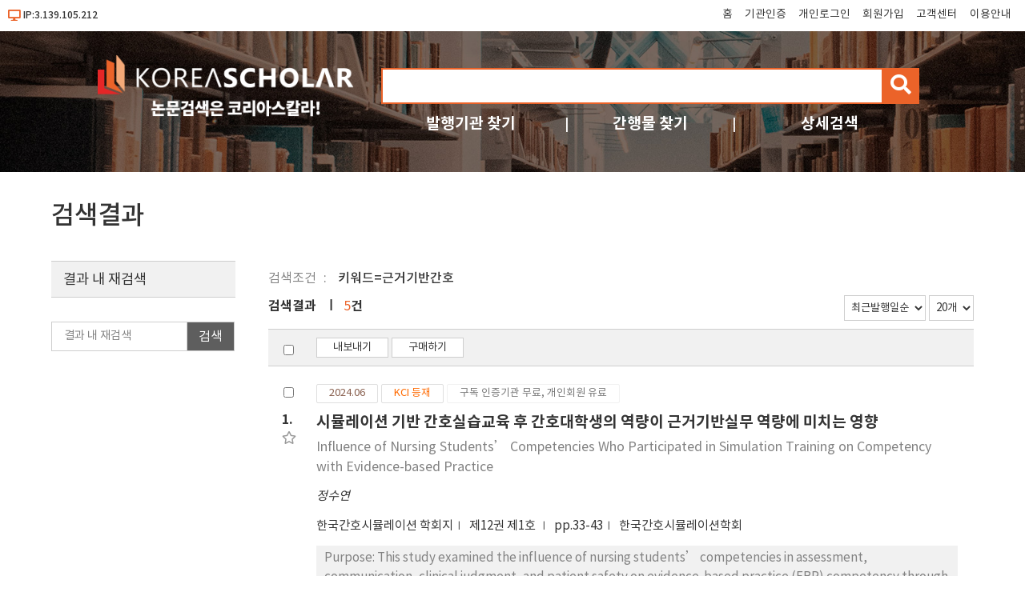

--- FILE ---
content_type: text/html; charset=utf-8
request_url: https://db.koreascholar.com/Search/Result?field=k&query=%EA%B7%BC%EA%B1%B0%EA%B8%B0%EB%B0%98%EA%B0%84%ED%98%B8
body_size: 39969
content:
<!DOCTYPE html>
<html lang="ko">
<head>
	<title> 검색결과 - koreascholar</title>
	<meta name="viewport" content="width=device-width; initial-scale=1">
	<meta http-equiv="Content-Type" content="text/html; charset=utf-8" />
	<meta http-equiv="Cache-Control" content="no-cache" />
	<meta http-equiv="Pragma" content="no-cache" />
	

	
<script src="/Scripts/jquery-3.6.0.min.js"></script>
<script src="/Scripts/modernizr-2.8.3.js"></script>
<script src="/Scripts/site/common.prototype.js"></script>
<script src="/Scripts/site/common.site.js"></script>

<link rel="stylesheet" href="https://cdnjs.cloudflare.com/ajax/libs/font-awesome/5.8.2/css/all.min.css" />
<link rel="stylesheet" href="/Content/site/reset.min.css" />
<link rel="stylesheet" href="/Content/site/base.css" />
<link rel="stylesheet" href="/Content/site/layout.css" />

<link rel="shortcut icon" href="/Images/favicon/ks.ico" />
<link rel="apple-touch-icon" sizes="57x57" href="/Images/favicon/apple-icon-57x57.png" />
<link rel="apple-touch-icon" sizes="60x60" href="/Images/favicon/apple-icon-60x60.png" />
<link rel="apple-touch-icon" sizes="72x72" href="/Images/favicon/apple-icon-72x72.png" />
<link rel="apple-touch-icon" sizes="76x76" href="/Images/favicon/apple-icon-76x76.png" />
<link rel="apple-touch-icon" sizes="114x114" href="/Images/favicon/apple-icon-114x114.png" />
<link rel="apple-touch-icon" sizes="120x120" href="/Images/favicon/apple-icon-120x120.png" />
<link rel="apple-touch-icon" sizes="144x144" href="/Images/favicon/apple-icon-144x144.png" />
<link rel="apple-touch-icon" sizes="152x152" href="/Images/favicon/apple-icon-152x152.png" />
<link rel="apple-touch-icon" sizes="180x180" href="/Images/favicon/apple-icon-180x180.png" />
<link rel="icon" type="image/png" sizes="192x192" href="/Images/favicon/android-icon-192x192.png" />
<link rel="icon" type="image/png" sizes="32x32" href="/Images/favicon/favicon-32x32.png" />
<link rel="icon" type="image/png" sizes="96x96" href="/Images/favicon/favicon-96x96.png" />
<link rel="icon" type="image/png" sizes="16x16" href="/Images/favicon/favicon-16x16.png" />
<link rel="manifest" href="/Images/favicon/manifest.json" />
<meta name="msapplication-TileColor" content="#ffffff" />
<meta name="msapplication-TileImage" content="/Images/favicon/ms-icon-144x144.png" />
<meta name="theme-color" content="#ffffff" />
	
	<script src="/Scripts/jquery-ui-1.13.2.min.js"></script>
	<script src="/Scripts/jquery.validate.js"></script>
	<script src="/Scripts/jquery.validate.unobtrusive.js"></script>
	<script src="/Scripts/site/common.sub.js"></script>
	<script src="/Scripts/site/search.js"></script>
	<link rel="stylesheet" href="/Content/themes/base/all.css" />
	<link rel="stylesheet" href="/Content/site/sub.css" />
</head>
<body>
	<div id="wrap">
		<div id="header">
			

<div class="h_state">
	<div class="ip">
			<i class="fas fa-desktop"></i>IP:3.139.105.212
	</div>
	<div class="tnb">
		<ul class="clear">
			<li><a href="/" title="메인화면 이동">홈</a></li>
				<li><a href="/B2B/Login" title="기관인증">기관인증</a></li>
							<li><a href="/B2C/Login" title="개인로그인">개인로그인</a></li>
				<li><a href="/B2C/Agreement" title="회원가입">회원가입</a></li>
			<li><a href="/CS/Notice/List" title="고객센터">고객센터</a></li>
			<li><a href="/CS/Guide" title="이용안내">이용안내</a></li>
		</ul>
		<button type="button" id="nav-tnb" title="메뉴" class="btn-menu btn-tnb"><span class="blind">메뉴</span></button>
	</div>
</div>
<div class="mo-menu">
	<div class="container">
		<div class="m-head clear">
						<button type="button" id="nav-tnb-close" class="close" title="메뉴 닫기"><span class="blind">메뉴 닫기</span><img src="/Images/icon/x_icon.png" style="width:18px;" /> </button>
		</div>
		<div class="m-body">
			<div class="m-logo space"><a href="/" title="첫 화면으로 이동"><img src="/Images/Common/sub_top_logo.png" alt="코리아스칼라" /></a></div>
			<div class="m-account-group space">
					<div class="not-user">
						<a class="link-btn login" href="/B2B/Login" title="기관로그인 바로가기">기관로그인</a>
						<p><span>기관이 구독한 논문을</span> <span>무료로 이용하세요.</span></p>
					</div>
			</div>
			<div class="m-account-user space">
					<div class="not-user">
						<a class="link-btn login" href="/B2C/Login" title="개인회원 로그인">개인로그인</a>
						<a class="join" href="/B2C/Agreement" title="회원 가입">회원가입</a>
					</div>
			</div>
			<div class="m-search space">
<form action="/Search/Result" class="site-search" id="frmArtSearch1" method="get">					<input type="text" name="query" value="" title="검색어 입력" /><button type="button" id="btnArtSearch1" title="검색"><span class="blind">검색</span><i class="fas fa-search"></i></button>
</form>			</div>
			<div class="m-quick space">
				<div class="q1">
					<a class="q_pu" href="/Publisher" title="발행기관 찾기">발행기관</a>
					<a class="q_jr" href="/Search/Journal" title="간행물 찾기">간행물</a>
					<a class="q_ad" href="/Search/AdvancedSearch" title="상세검색">상세검색</a>
				</div>
				<div class="q2">
					<a class="q_cs" href="/CS/Notice/List" title="고객센터">고객센터</a>
					<a class="q_guide" href="/CS/Guide" title="이용안내">이용안내</a>
				</div>
			</div>
		</div>
	</div>
</div>
<div class="h_title">
	<div class="container">
		<div class="logo"><a href="/"><img src="/Images/Common/sub_top_logo.png" title="코리아스칼라" alt="코리아스칼라" aria-label="KOREASCHOLAR 첫 페이지 바로가기" /></a></div>
		<div class="search">
			<div class="mainSearch">
<form action="/Search/Result" class="site-search" id="frmArtSearch2" method="get">					<span class="rescan-checker"><input type="checkbox" id="chkRescanYN" /><label for="chkRescanYN">결과 내 재검색</label></span>
					<input type="text" name="query" value="" title="검색어 입력" />
					<button type="button" id="btnArtSearch2" title="검색"><span class="blind">검색</span><i class="fas fa-search"></i></button>
</form>			</div>
			<div class="otherSearch">
				<ul class="clear">
					<li><a href="/Publisher" title="발행기관 찾기">발행기관 찾기</a></li>
					<li><a href="/Search/Journal" title="간행물 찾기">간행물 찾기</a></li>
					<li><a href="/Search/AdvancedSearch" title="상세검색">상세검색</a></li>
				</ul>
			</div>
		</div>
	</div>
</div>
		</div>
		<div id="body">
			


<div class="container clear">
	<h2>검색결과</h2>
	<div class="bat art-search-list">
		<div class="query" id="queryState">
			<div class="basic">
				<span class="label">
					검색조건
				</span>
			</div>
			<div class="reQuery">
				<span class="label">
					좁혀보기
				</span>
			</div>
		</div>
	</div>
	

<div class="mo-filterBG"></div>
<div class="mo-filter">
	<span class="name">검색필터<i class="fas fa-sliders-h"></i></span>
	<span class="useYN"><input type="checkbox" id="chkFilter" /><label for="chkFilter" title="검색필터 열기"><i class="fas fa-circle close"></i><span class="text">CLOSE</span><i class="fas fa-circle open"></i></label></span>
</div>
<script>
	mo_filter_on_off();
</script>
	<div class="snb">
		<form id="pageSearchForm" method="get">
				<input type="hidden" id="h_f" name="field" value="k" />
				<input type="hidden" id="h_q" name="query" value="근거기반간호" />
			<input type="hidden" name="tot" value="5" />
			<input type="hidden" id="n_ps" name="print" value="1D20" />
			<input type="hidden" id="n_rescan" name="reQuery" />
			<input type="hidden" id="n_dY" name="filterY" />
			<input type="hidden" id="n_dC" name="filterC" />
			<input type="hidden" id="n_dJ" name="filterJ" />
		</form>
		<fieldset class="filterBox">
			<legend class="title">결과 내 재검색</legend>
			<div class="reSearch">
				<input type="text" id="txtPageQuery" placeholder="결과 내 재검색" title="결과 내 재검색" />
				<button type="button" id="btnReSearch" title="논문검색 버튼"><span>검색</span></button>
			</div>
		</fieldset>
		<div id="filterJ" class="filterBox">
			<p class="title">간행물</p>
			<ul class=""></ul>
		</div>
		<div id="filterC" class="filterBox">
			<p class="title">분야</p>
			<ul class=""></ul>
		</div>
		<div id="filterY" class="filterBox">
			<p class="title">발행연도</p>
			<p class="rangeInput">
				<input type="text" id="txtYearStart" value="" maxlength="4" /> - <input type="text" id="txtYearEnd" value="" maxlength="4" />
				<button type="button" id="btnFilterYear" title="검색"><span>검색</span></button>
			</p>
			<ul class=""></ul>
			<button type="button" id="btnYearMore" class="more hidn" title="더보기"><i class="fas fa-angle-double-down"></i>더보기</button>
		</div>
	</div>
	<div class="bac art-search-list">
		<div class="resultTop clear">
			<p class="count">검색결과 <span>5</span>건</p>
			<p class="sort">
				<select id="selectSort">
					<option value="1D">최근발행일순</option>
<option value="4D">최근등록일순</option>
<option value="2D">제목내림차순</option>
<option value="2A">제목오름차순</option>
<option value="3D">정확도순</option>
				</select>
				<select id="selectPrint">
					<option value="20">20개</option>
<option value="30">30개</option>
<option value="50">50개</option>

				</select>
			</p>
		</div>
		<div class="control controlTop">
			<span class="chk"><input type="checkbox" class="chk-all" /></span>
			<div class="action">
				

	<button type="button" class="export" title="내보내기"><span>내보내기</span></button>
	<button type="button" class="buy" title="구매하기"><span>구매하기</span></button>

			</div>
		</div>

		


<div class="list" id="articleList">
		<div class="item">
			<span class="chk"><input type="checkbox" value="435287" class="0A" /></span>
			<span class="num">1.</span>
				<span class="bookmark" title="북마크" data-val="A435287"><i class="far fa-star"></i></span>
			<div class="label-box">
				<span class="label-date">2024.06</span>
		<span class="label-reg label-reg2">KCI 등재</span>
						<span class="label-license" title="구독 기관 인증 시 무료 이용이 가능합니다.">구독 인증기관 무료, 개인회원 유료</span>

			</div>
			<div class="ti">
				<a href="/Article/Detail/435287">시뮬레이션 기반 간호실습교육 후 간호대학생의 역량이 근거기반실무 역량에 미치는 영향</a>
			</div>
				<div class="ti-tran">
					<a href="/Article/Detail/435287">Influence of Nursing Students’ Competencies Who Participated in Simulation Training on Competency with Evidence-based Practice</a>
				</div>
			<div class="au"> <a href='/Search/Result?field=a&query=%EC%A0%95%EC%88%98%EC%97%B0'><span>정수연</span></a></div>
			<div class="info">
				<a href="/Journal/Detail/739" class="child">한국간호시뮬레이션 학회지</a>
				<a href="/Journal/Volume/739?vid=30032" class="child">
					제12권 제1호
				</a>
				<span class="child">pp.33-43</span>
				<a href="/Publisher/Detail/595" class="child pub">한국간호시뮬레이션학회</a>
			</div>

				<div class="abs ellipsis3">Purpose: This study examined the influence of nursing students’ competencies in assessment, communication, clinical judgment, and patient safety on evidence-based practice (EBP) competency through simulation training. Methods: Data were collected from in December 11 in 2023 to January 30 in 2024, using a self-report questionnaire. The final participants were 230 nursing students in two universities. Multiple regression, t-test, ANOVA were used for data analysis. Results: The competencies of nursing students who participated in simulation training significantly influenced their EBP competency. The most influential factor on nursing students’ competency of EBP was Clinical Judgment, followed by Communication. Assessment and Patient safety competencies did not have a statistically significant impact on EBP competency. Conclusion: It is crucial for nurses to implement EBP to provide high-quality nursing and advance nursing as a science. However, since EBP competency is difficult to acquire in a short period, education on EBP is necessary from nursing school. Simulation training is considered an effective means to enhance nursing students' competency in EBP. Our study suggests incorporating elements that strengthen competencies in clinical judgment and communication when establishing a simulationbased training program to enhance the EBP competency of nursing students.</div>
			<div class="price">
							
								4,200원
								<button type="button" title="구매하기" class="btn-buy"><span>구매하기</span></button>
							
			</div>
		</div>
		<div class="item">
			<span class="chk"><input type="checkbox" value="418605" class="0A" /></span>
			<span class="num">2.</span>
				<span class="bookmark" title="북마크" data-val="A418605"><i class="far fa-star"></i></span>
			<div class="label-box">
				<span class="label-date">2022.12</span>
		<span class="label-reg label-reg2">KCI 등재</span>
						<span class="label-license" title="구독 기관 인증 시 무료 이용이 가능합니다.">구독 인증기관 무료, 개인회원 유료</span>

			</div>
			<div class="ti">
				<a href="/Article/Detail/418605">근거기반간호 시뮬레이션 교육 프로그램이 학습자신감, 학습만족도와 불안에 미치는 영향</a>
			</div>
				<div class="ti-tran">
					<a href="/Article/Detail/418605">Effect of Evidence-based Nursing Simulation Education Program on Learning Experience and Anxiety</a>
				</div>
			<div class="au"> <a href='/Search/Result?field=a&query=%EA%B9%80%EC%A0%95%EC%88%99'><span>김정숙</span></a>, <a href='/Search/Result?field=a&query=%EC%9E%84%EC%9D%80%EC%84%A0'><span>임은선</span></a>, <a href='/Search/Result?field=a&query=%EC%9D%B4%EC%98%81%ED%9D%AC'><span>이영희</span></a></div>
			<div class="info">
				<a href="/Journal/Detail/739" class="child">한국간호시뮬레이션 학회지</a>
				<a href="/Journal/Volume/739?vid=29133" class="child">
					제10권 제2호
				</a>
				<span class="child">pp.65-78</span>
				<a href="/Publisher/Detail/595" class="child pub">한국간호시뮬레이션학회</a>
			</div>

				<div class="abs ellipsis3">Purpose: This study aims to improve nursing students’ competency through evidence-based nursing simulation education. Simulations included blood transfusion care for cancer patients, pneumothorax post-op care, and blood pressure control for hypertension care. Moreover, the study investigated the effects of simulations on anxiety, self-confidence, and student satisfaction with the learning experience. 
Method: Participants completed a survey on student satisfaction, self-confidence, and anxiety. A prospective, one-group, pre- and post-test design of 135 fourth-grade nursing students was used. A simulation scenario was developed according to the design. It consisted of pre-briefing, practice, serial tests, and debriefing. A simulation of three scenarios comprised blood transfusion care for cancer patients, pneumothorax post-op care, and blood pressure control for hypertension care. Twenty hours of evidence-based nursing simulation practicum consisting of three scenarios dealing with major adult diseases was conducted. 
Result: Students showed significant improvements over time in self-confidence (t=4.67, p&lt;.001), student satisfaction (t=3.94, p&lt;.001), and anxiety (t=-4.63, p&lt;.001) after the evidence-based nursing simulation. 
Conclusion: Simulation of evidence-based education may be a useful and effective learning strategy. Nursing educators can design evidence-based simulation programs to improve educational effectiveness.</div>
			<div class="price">
							
								4,600원
								<button type="button" title="구매하기" class="btn-buy"><span>구매하기</span></button>
							
			</div>
		</div>
		<div class="item">
			<span class="chk"><input type="checkbox" value="415166" class="0A" /></span>
			<span class="num">3.</span>
				<span class="bookmark" title="북마크" data-val="A415166"><i class="far fa-star"></i></span>
			<div class="label-box">
				<span class="label-date">2022.06</span>
		<span class="label-reg label-reg2">KCI 등재</span>
						<span class="label-license" title="구독 기관 인증 시 무료 이용이 가능합니다.">구독 인증기관 무료, 개인회원 유료</span>

			</div>
			<div class="ti">
				<a href="/Article/Detail/415166">NLN Jeffries Simulation 이론에 근거한 간호대학생의 시뮬레이션기반 실습교육 구조모형</a>
			</div>
				<div class="ti-tran">
					<a href="/Article/Detail/415166">A Structural Model of Simulation-based Nursing Students Education Based on the National League for Nursing Jeffries Simulation Theory</a>
				</div>
			<div class="au"> <a href='/Search/Result?field=a&query=%EC%9D%B4%EC%A7%80%EC%98%81'><span>이지영</span></a>, <a href='/Search/Result?field=a&query=%EB%B0%95%EC%84%A0%EC%95%84'><span>박선아</span></a></div>
			<div class="info">
				<a href="/Journal/Detail/739" class="child">한국간호시뮬레이션 학회지</a>
				<a href="/Journal/Volume/739?vid=28871" class="child">
					제10권 제1호
				</a>
				<span class="child">pp.57-71</span>
				<a href="/Publisher/Detail/595" class="child pub">한국간호시뮬레이션학회</a>
			</div>

				<div class="abs ellipsis3">Purpose: This study aimed to construct and test a hypothetical model to explain predictive factors affecting nursing students' satisfaction and self-confidence in simulation-based education based on the National League for Nursing Jeffries Simulation Theory. Methods: A cross-sectional study was conducted on 305 fourth-year nursing students with experience in simulation-based education enrolled at universities in Gangwon-do, Gyeongsangbuk-do, and Gyeonggi-do. Data were analyzed using SPSS 25.0 and AMOS 25.0. Results: The hypothetical model showed good fit with the empirical data: χ2/df 2.17, RMSEA=.01, RMR=.01, GFI=.95, AGFI=.91, NFI=.94, TLI=.95, CFI=.97, and PNFI=.68. Simulation design characteristics, teaching efficiency, and flow were found to affect satisfaction and self-confidence directly. A bootstrap test indicated that teaching efficiency and flow mediated the relationship between simulation design characteristics and satisfaction and self-confidence. Conclusion: Simulation educators should apply best practice that enhance teaching efficiency and flow through well-organized simulation designs, nursing students can attain satisfaction and self-confidence through simulation-based education.</div>
			<div class="price">
							
								4,800원
								<button type="button" title="구매하기" class="btn-buy"><span>구매하기</span></button>
							
			</div>
		</div>
		<div class="item">
			<span class="chk"><input type="checkbox" value="403973" class="0A" /></span>
			<span class="num">4.</span>
				<span class="bookmark" title="북마크" data-val="A403973"><i class="far fa-star"></i></span>
			<div class="label-box">
				<span class="label-date">2020.12</span>
		<span class="label-reg label-reg2">KCI 등재</span>
						<span class="label-license" title="구독 기관 인증 시 무료 이용이 가능합니다.">구독 인증기관 무료, 개인회원 유료</span>

			</div>
			<div class="ti">
				<a href="/Article/Detail/403973">간호대학생의 근거기반 시뮬레이션 실습 교육 경험</a>
			</div>
				<div class="ti-tran">
					<a href="/Article/Detail/403973">Evidence-Based Simulation Training Education Experience of Nursing Students</a>
				</div>
			<div class="au"> <a href='/Search/Result?field=a&query=%EC%97%AC%ED%98%95%EB%82%A8'><span>여형남</span></a>, <a href='/Search/Result?field=a&query=%EB%B0%95%EB%AF%B8%EB%9D%BC'><span>박미라</span></a>, <a href='/Search/Result?field=a&query=%EC%A0%9C%EB%82%A8%EC%A3%BC'><span>제남주</span></a></div>
			<div class="info">
				<a href="/Journal/Detail/739" class="child">한국간호시뮬레이션 학회지</a>
				<a href="/Journal/Volume/739?vid=28061" class="child">
					제8권 제2호
				</a>
				<span class="child">pp.39-50</span>
				<a href="/Publisher/Detail/595" class="child pub">한국간호시뮬레이션학회</a>
			</div>

				<div class="abs ellipsis3">Purpose: This study aims to understand and describe in-depth the meaning of evidence-based simulation training education experience of nursing students. Method: This is a qualitative study employing a phenomenological approach. Data were collected from eight seniors in Changshin university in Changwon, from November to December, 2019. The analysis was based on the method proposed by Giorgi. Results: A total of 4 components and 12 sub-components were derived from the analysis. The evidence-based simulation training education experience of nursing students was found to be “burdening Because of the new teaching method,” “immersive,” “an experience of a new field of learning,” and “improving the nursing capacity.” Conclusion: Conclusion: Although the simulation training education burdened participants because of new teaching methods, it is expected to contribute to overcoming the limitations of educational effects in clinical practice and enhance practical clinical performance. Evidence-based simulation training education provides an opportunity to decide rationally by considering the best scientific evidence, clinical expertise, patient values and preferences, and available resources. In the furture, improvement in evidencebased nursing practice is expected.</div>
			<div class="price">
							
								4,300원
								<button type="button" title="구매하기" class="btn-buy"><span>구매하기</span></button>
							
			</div>
		</div>
		<div class="item">
			<span class="chk"><input type="checkbox" value="386059" class="0A" /></span>
			<span class="num">5.</span>
				<span class="bookmark" title="북마크" data-val="A386059"><i class="far fa-star"></i></span>
			<div class="label-box">
				<span class="label-date">2019.12</span>
		<span class="label-reg label-reg2">KCI 등재</span>
						<span class="label-license" title="구독 기관 인증 시 무료 이용이 가능합니다.">구독 인증기관 무료, 개인회원 유료</span>

			</div>
			<div class="ti">
				<a href="/Article/Detail/386059">간호대학생의 근거기반 실무교육을 연계한 시뮬레이션 실습의 효과</a>
			</div>
				<div class="ti-tran">
					<a href="/Article/Detail/386059">Effect of Simulation Training on Evidence-based Practical Training for Nursing Students</a>
				</div>
			<div class="au"> <a href='/Search/Result?field=a&query=%EB%B0%95%EB%AF%B8%EB%9D%BC'><span>박미라</span></a>, <a href='/Search/Result?field=a&query=%EC%A0%9C%EB%82%A8%EC%A3%BC'><span>제남주</span></a>, <a href='/Search/Result?field=a&query=%EC%97%AC%ED%98%95%EB%82%A8'><span>여형남</span></a></div>
			<div class="info">
				<a href="/Journal/Detail/739" class="child">한국간호시뮬레이션 학회지</a>
				<a href="/Journal/Volume/739?vid=27125" class="child">
					제7권 제2호
				</a>
				<span class="child">pp.45-59</span>
				<a href="/Publisher/Detail/595" class="child pub">한국간호시뮬레이션학회</a>
			</div>

				<div class="abs ellipsis3">Purpose: This study was conducted to provide simulation training on evidence-based practical training and to examine its effects. Method: Data were collected from 83 students at C University, between October 1, 2018 and December 31, 2018. This training was conducted over a 5-week period. Data were analyzed using descriptive statistics, the Friedman test, the Wilcoxon signedrank test, and Repeated Measure ANOVA, all after the normality test. Results: There was a significant difference between the two groups in evidence-based practice beliefs, competence, nursing profession perspective, critical thinking tendencies, and problem-solving ability (p&lt;.001). More specifically, there was a greater improvement in evidence-based practice knowledge, critical thinking tendency, and problem-solving ability than in the existing simulation exercise. Conclusion: Being effective in enhancing the ability to provide evidence-based practice beliefs, competencies, nursing profession perspectives, and, especially in evidence-based practice knowledge, critical thinking tendencies, and problem-solving skills, it is necessary to link evidence-based education and existing simulation training.</div>
			<div class="price">
							
								4,800원
								<button type="button" title="구매하기" class="btn-buy"><span>구매하기</span></button>
							
			</div>
		</div>
</div>
<div id="export" class="modaloverlay">
	<div class="modal w600">
		<div class="title">내보내기</div>
		<button type="button" class="close" title="닫기"><span class="blind">닫기</span></button>
		<div class="body export">
			<form id="exportForm" method="get">
				<input type="hidden" id="export_codes" name="codes" value="" />
				<div class="row row-txt">
					<span class="row-title">언어 선택</span>
					<span class="check"><input type="radio" id="export_lang1" name="lang" value="ko" checked="checked" /><label for="export_lang1">국문</label></span>
					<span class="check"><input type="radio" id="export_lang2" name="lang" value="en" /><label for="export_lang2">영문</label></span>
				</div>
				<div class="row export-action">
					<button type="button" value="EndNote" class="ris" title="EndNote (RIS)"><span>EndNote (RIS)</span></button>
					<button type="button" value="EndNote" class="enw" title="EndNote (ENW)"><span>EndNote (ENW)</span></button>
					<button type="button" value="Refworks" title="Refworks"><span>Refworks</span></button>
					<button type="button" value="ScholarsAid" title="Scholar's Aid"><span>Scholar's Aid</span></button>
					<button type="button" value="BibTex" title="BibTex"><span>BibTex</span></button>
					<button type="button" value="Mendeley" title="Mendeley"><span>Mendeley</span></button>
					<button type="button" value="Excel" title="Excel"><span>Excel</span></button>
				</div>
			</form>
		</div>
	</div>
	<script>
		selected_art_export_event();
	</script>
</div>

<div id="cartPop" class="modaloverlay">
	<div class="modal w600">
		<div class="title">구매하기</div>
		<button type="button" class="close" title="닫기"><span class="blind">닫기</span></button>
		<div class="body cart">
			<p class="strong"><span class="count">0</span>개의 논문이 장바구니에 담겼습니다.</p>
			<p>바로 확인하시겠습니까?</p>
			<button type="button" class="move-ok" title="예"><span>예</span></button>
			<button type="button" class="move-not" title="아니요"><span>아니요</span></button>
			<ul class="error"></ul>
		</div>
	</div>
	<script>
		$("button.move-ok").bind("click", function () {
			self.location.href = $ks.host + "/Store/Cart";
		});
		$("button.move-not").bind("click", function () {
			$(this).closest(".modaloverlay").removeClass("modal_open");
		});
	</script>
</div>

<script type="text/javascript">
	$(function () {
		bookmark_event_bind();
		$("#articleList button.btn-download").bind("click", function () {
			if ($(this).val() == "false") {
				alert("기관인증 또는 개인회원 로그인 후 무료이용 가능합니다.");
				return;
			}
			selected_art_download($(this).closest("div.item").find("input:checkbox").val());
		});
		$("#articleList button.btn-browser-open").bind("click", function () {
			selected_art_open($(this).closest("div.item").find("input:checkbox").val());
		});
		$("#articleList button.btn-buy").bind("click", function () {
			selected_art_buy($(this).closest("div.item").find("input:checkbox").val());
		});
		if ($("#articleList .item").length == 0) {
			if ($(".art-search-list .control button.remove").length == 0) {
				$("#articleList").append("<div class='no-data'>검색결과가 없습니다.</div>");
			}
			else {
				$("#articleList").append("<div class='no-data'>관련 정보가 없습니다.</div>");
			}
		}
	});
</script>




		<div class="control controlBottom">
			<span class="chk"><input type="checkbox" class="chk-all" /></span>
			<div class="action">
				

	<button type="button" class="export" title="내보내기"><span>내보내기</span></button>
	<button type="button" class="buy" title="구매하기"><span>구매하기</span></button>

			</div>
		</div>
		
	</div>
</div>


		</div>
		<div id="footer">
			
<div class="container">
	<div class="f_logo"><img src="/Images/Common/footer_logo.png" aria-hidden="true" /></div>
	<ul class="fnb clear">
		<li><a href="http://www.koreascholar.com/" target="_blank" title="회사소개">회사소개</a></li>
		<li><a href="/Policy/Privacy" title="개인정보 취급방침">개인정보취급방침</a></li>
		<li><a href="/Policy/Email" title="이메일 무단수집 거부">이메일무단수집거부</a></li>
		<li><a href="https://get.adobe.com/kr/reader/" target="_blank" title="원문뷰어설치">원문뷰어설치</a></li>
		<li><a href="/Library/Stats/Login" title="도서관 담당자">도서관 담당자</a></li>
	</ul>
	
<div class="copyright">
	<p>
		<span>(주)코리아스칼라</span>
		<span>대표: 서혜진</span>
		<span>사업자번호: 107-87-69034</span>
		<span>통신판매업신고번호: 제 2015-고양일산동-0100 호</span>
		<span>고객정보관리 : 허지영</span>
	</p>
	<p>[10449]경기도 고양시 일산동구 호수로 340-38(백석동) 비잔티움 1단지 230호</p>
	<p>COPYRIGHT &copy; KOREASCHOLAR ALL RIGHTS RESERVED.</p>
</div>
</div>
<script>
	(function (i, s, o, g, r, a, m) {
		i['GoogleAnalyticsObject'] = r; i[r] = i[r] || function () {
			(i[r].q = i[r].q || []).push(arguments)
		}, i[r].l = 1 * new Date(); a = s.createElement(o),
		m = s.getElementsByTagName(o)[0]; a.async = 1; a.src = g; m.parentNode.insertBefore(a, m)
	})(window, document, 'script', '//www.google-analytics.com/analytics.js', 'ga');

	ga('create', 'UA-64446472-1', 'auto');
	ga('send', 'pageview');

</script>
		</div>
	</div>
	
	<script>
		function search_keyword_bind() {
			var arr = null;
			if ($("#h_asq").length == 1) {
				arr = $("#h_asq").val().split("××");
				for (var i = 0; i < arr.length; i++) {
					if (arr[i] == "") continue;
					var label = search_keyword_write(null, arr[i]);
					$("#queryState .basic").append(search_keyword_item(label, "h_asq", false, 0));
				}
				arr = null;
				if ($("#h_year").val() > "") {
					$("#queryState .basic").append(search_keyword_item("발행연도=" + $("#h_year").val(), "h_year", false, 0));
				}
				if ($("#h_asc").val() > "") {
					arr = $("#h_asc").val().split(",");
					arrTxt = new Array();
					for (var i = 0; i < arr.length; i++) {
						arrTxt.push($("#filterC ul li a[data-val='" + arr[i] + "']").attr("title"));
					}
					$("#queryState .basic").append(search_keyword_item("분야=" + arrTxt.join(","), "h_asc", false, 0));
				}
				arr = null;
			}
			else {
				var label = search_keyword_write($("#h_f").val(), $("#h_q").val());
				$("#queryState .basic").append(search_keyword_item(label, "h_q", false, 0));
			}

			if ($("#n_dC").val() != "") {
				$("#queryState .reQuery").append(search_keyword_item("분야=" + $("#filterC ul li a[data-val='" + $("#n_dC").val() + "']").attr("title"), "n_dC", true, 0));
			}
			if ($("#n_dJ").val() != "") {
				$("#queryState .reQuery").append(search_keyword_item("간행물=" + $("#filterJ ul li a[data-val='" + $("#n_dJ").val() + "']").attr("title"), "n_dJ", true, 0));
			}
			if ($("#n_dY").val() != "") {
				$("#queryState .reQuery").append(search_keyword_item("발행연도=" + $("#n_dY").val(), "n_dY", true, 0));
			}

			if ($("#n_rescan").val() != "") {
				arr = $("#n_rescan").val().split("××");
				for (var i = 0; i < arr.length; i++) {
					if (arr[i] == "") continue;
					var label = search_keyword_write(null, arr[i]);
					$("#queryState .reQuery").append(search_keyword_item(label, "n_rescan", true, 0));
				}
				arr = null;
			}
			if ($("#queryState .reQuery span").length > 1) {
				$("#queryState .reQuery button").bind("click", function () {
					var loc = $(this).closest("span").attr("data-loc");
					var change_val = "";
					if (loc == "n_rescan") {
						var arr = $("#n_rescan").val().split("××");
						if (arr.length > 1) {
							arr.splice($(this).val(), 1);
						}
						change_val = arr.join("××") + "××";
					}
					$("#" + loc).val(change_val);
					$("#pageSearchForm").submit();
				});
				$("#queryState .reQuery").css("display", "block");
			}
		};
		function search_keyword_write(field, txt) {
			var op = "";
			var label;

			txt = txt.replace("<", "&lt;");
			if (field == null) {
				field = txt.substring(0, 1);
				op = txt.substring(1, 1);
				txt = txt.substring(2);
			}
			for (var i = 0; i < $ks.search_options.length; i++) {
				if ($ks.search_options[i].key == field) {
					label = $ks.search_options[i].name + "=" + txt
					break;
				}
			}
			if (label == null) {
				label = txt;
			}
			if (op != "") {
				label += "(" + (op == "A" ? "AND" : "OR") + ")";
			}
			return label;

		};
		function search_keyword_item(label, dataloc, del, del_idx) {
			if (del) {
				return "<span class='txt del' data-loc='" + dataloc + "'>"
					+ label
					+ "<button type='button' title='검색에서 제외(" + label + ")' value='" + del_idx + "'><i class='fas fa-times'></i><span class='blind'>검색 제외</span></button></span>";
			}
			else {
				return "<span class='txt' data-loc='" + dataloc + "'>" + label + "</span>";
			}

		};
		function filter_call(path, querys, id, pub, jour, selected) {
			$.ajax({
				url: $ks.host + "/Search/FilterList/" + id,
				type: "POST",
				data: querys +"&pub=" + pub + "&jour=" + jour,
				dataType: "json",
				timeount: 1000,
				success: function (data, result) {
					if (filter_checkYN == false) {
						filter_checkYN = (id == "J" || id == "C");
					}
					if (data.length == 0) {
						$("#filter" + id).remove();
						return;
					}
					if (id == "Y") {
						year_filter_check(data.length);
						querys = querys.replace(/(filterY=[^&]*)/gi, "");
					}
					selected_filter_bind(id, path, querys, data, selected);
					data = null;
				},
				error: function (e) {
				}
			});
		};
		function checked_filter_bind(id, list) {
			for (var i = 0; i < list.length; i++) {
				var cls = (id == "Y" && i >= 10) ? "hidn" : "";
				$("#filter" + id + " ul").append(
					"<li class='" + cls + "'>"
					+ "<input type='checkbox' id='chkf_" + id + "_" + list[i].Key + "' value='" + list[i].Key + "' title='" + list[i].Label + "'/>"
					+ "<label for='chkf_" + id + "_" + list[i].Key + "'> " + list[i].Label + "(<span>" + list[i].Count.commaString() + "</span>)</label>"
					+ "</li > "
				);
			}
		};
		function selected_filter_bind(id, path, querys, list, selected) {
			for (var i = 0; i < list.length; i++) {
				var cls = (id == "Y" && i >= 10) ? "hidn" : (selected == list[i].Key) ? "on" : "";
				$("#filter" + id + " ul").append(
					"<li class='" + cls + "'>"
					+ "<a href='" + path + "?" + querys + "&filter" + id + "=" + list[i].Key + "' data-val='" + list[i].Key + "' title='" + list[i].Label + "'>"
					+ list[i].Label + "(<span>" + list[i].Count.commaString() + "</span>)</a></li>"
				);
			}
		};
		function year_filter_check(filterLen) {
			if (filterLen <= 10) {
				$("#btnYearMore").remove();
				return;
			}
			$("#btnYearMore").removeClass("hidn");
			$("#btnYearMore").bind("click", function () {
				var len = $("#filterY ul li.hidn").length;
				if (len > 10) {
					len = 9;
				}
				else {
					$(this).remove();
				}
				while (len >= 0) {
					$("#filterY li.hidn:eq(0)").removeClass("hidn");
					len--;
				}
			});
		};
		function reQuery_click(val) {
			if (val == "") {
				alert("검색어를 입력해 주십시오.");
				return;
			}
			if ($("#n_rescan").val() == "") {
				$("#n_rescan").val("-A" + $("#txtPageQuery").val() + "××");
				$("#pageSearchForm").submit();
				return;
			}

			var txtlen = $("#n_rescan").val().length;
			var arr = (txtlen == 0) ? $("#n_rescan").val().split("××") : $("#n_rescan").val().substring(0, txtlen - 2).split("××");

			if (arr.length >= 3) {
				alert("결과 내 재검색어는 최대 3개까지만 가능합니다.");
				return;
			}

			for (var i = 0; i < arr.length; i++) {
				if (arr[i].substring(2) == val) {
					alert("입력하신 재검색어가 중복됩니다.");
					return;
				}
			}
			arr.push("-A" + $("#txtPageQuery").val());
			$("#n_rescan").val(arr.join("××") + "××");
			$("#pageSearchForm").submit();
		};
		function yearRange_click() {
			var val1 = $("#txtYearStart").val();
			var val2 = $("#txtYearEnd").val();
			if (val1 == "" && val2 == "") {
				alert("검색할 발행연도를 입력해 주십시오.");
				return;
			}
			if (val1 != "" && /[1-2][0-9]{3}/.test(val1) == false) {
				alert("발행연도 입력값을 확인해 주십시오.");
				return;
			}
			if (val2 != "" && /[1-2][0-9]{3}/.test(val2) == false) {
				alert("발행연도 입력값을 확인해 주십시오.");
				return;
			}
			$("#n_dY").val(val1 + "-" + val2);
			$("#pageSearchForm").submit();
		};

		var filter_checkYN = false;

		function filter_call_check() {
			if (filter_checkYN) {
				search_keyword_bind();
				return;
			}
			setTimeout(filter_call_check, 500);
		}
		function page_load() {
			var current = self.location.pathname;
			var querys = $("#pageSearchForm").serialize();
			var path = current.substring(1).split("/");

			var pub = (path.length >= 3) ? parseInt(path[2]) : 0;
			var jour = (path.length == 4) ? parseInt(path[3]) : 0;

			if ($("#filterYN").length == 1 && $("#filterYN").val() == "0") {
				$("#filterJ").remove();
				$("#filterC").remove();
				$("#filterY").remove();
				filter_checkYN = true;
			}
			else if (jour > 0) {
				$("#filterJ").remove();
				$("#filterC").remove();
				filter_checkYN = true;
			}
			else if (pub > 0) {
				$("#filterC").remove();
			}
			else {
				$("#filterJ").remove();
			}

			if ($("#filterJ").length == 1) {
				filter_call(current, querys.replace(/(filterJ=[^&]*)/gi, ""), "J", pub, jour, $("#n_dJ").val());
			}
			if ($("#filterC").length == 1) {
				filter_call(current, querys.replace(/(filterC=[^&]*)/gi, ""), "C", pub, jour, $("#n_dC").val());
			}
			if ($("#filterY").length == 1) {
				filter_call(current, querys, "Y", pub, jour, "");
			}
			filter_call_check();

			$("#selectSort").val($("#n_ps").val().substring(0, 2));
			$("#selectPrint").val($("#n_ps").val().substring(2));
			$("#selectSort, #selectPrint").bind("change", function () {
				$("#n_ps").val($("#selectSort").val() + $("#selectPrint").val());
				$("#pageSearchForm").submit();
			});

			$("#btnReSearch").bind("click", function () {
				reQuery_click($("#txtPageQuery").val());
			});
			$("#btnFilterYear").bind("click", function () {
				yearRange_click();
			});
		};

		page_load();
		art_list_check_event();
		modal_base_event();
		art_list_action_event_bind();
	</script>

</body>
</html>


--- FILE ---
content_type: application/javascript
request_url: https://db.koreascholar.com/Scripts/site/search.js
body_size: 3106
content:
function mo_filter_on_off() {
	if ($("#chkFilter").length == 1) {
		$("#chkFilter").bind("click", function () {
			if ($(this).prop("checked")) {
				$("label[for='chkFilter']").attr("title", "검색필터 닫기");
				$("label[for='chkFilter'] span.text").html("OPEN");
				$(".mo-filter").addClass("filter-open");
				$(".snb").addClass("snb-open");
				$(".mo-filterBG").addClass("filter-open");
			}
			else {
				$("label[for='chkFilter']").attr("title", "검색필터 열기");
				$("label[for='chkFilter'] span.text").html("CLOSE");
				$(".mo-filter").removeClass("filter-open");
				$(".snb").removeClass("snb-open");
				$(".mo-filterBG").removeClass("filter-open");
			}
		});
	}
};

function pub_jou_art_search_valid() {
	if ($("#txtPageSearchQuery").val() == "") {
		alert("검색어를 입력해 주세요.");
		return false;
	}
	return true;
};

function pub_jou_list_init(startChar) {
	$(".snb .filterBox a").bind("click", function () {
		$("#pageSearchForm input[name='StartChar']").val("0");
		$("#pageSearchForm input[name='Cate']").val($(this).attr("rule"));
		$("#pageSearchForm").submit();
	});
	$("div.char-box a").bind("click", function () {
		$("#pageSearchForm input[name='StartChar']").val($(this).attr("rule"));
		$("#pageSearchForm").submit();
	});
	$("#txtPageSearchQuery").bind("keypress", function (e) {
		if (e.which == 13) {
			$("#btnPageSearch").click();
			e.preventDefault();
		}
	});

	$("#btnPageSearch").bind("click", function () {
		if (pub_jou_art_search_valid() == false) return;
		$("#pageSearchForm input[name='StartChar']").val("0");
		$("#pageSearchForm input[name='Cate']").val("0");
		$("#pageSearchForm").submit();
	});
	$("div.char-box a[rule='" + startChar + "']").addClass("on");

	var selected_cate = $("div.filterBox ul.cate li.on span").html();
	$(".state-box span.label").html(selected_cate.substring(0, selected_cate.indexOf("(")));
};

function jou_list_init(startChar) {
	pub_jou_list_init(startChar);
	$("div.list-type button").bind("click", function () {
		$("#pageSearchForm input[name='ListType']").val($(this).val());
		$("#pageSearchForm").submit();
	});

	$("#btnListType" + $("#pageSearchForm input[name='ListType']").val()).addClass("on");
};


function art_list_check_event() {
	$(".art-search-list .chk-all").bind("click", function () {
		$(".art-search-list input:checkbox").prop("checked", $(this).prop("checked"));
	});
	$("#articleList input:checkbox").bind("click", function () {
		$(".art-search-list .chk-all").prop("checked", $("#articleList input:checkbox").length == $("#articleList input:checked").length);
	});
}

function modal_base_event() {
	if ($(".modaloverlay").length == 0) return;
	$(".modaloverlay button.close").bind("click", function () {
		$(this).closest(".modaloverlay").removeClass("modal_open");
	});
}

function art_list_action_event_bind() {
	$(".art-search-list .control button").bind("click", function () {
		if ($("#articleList input:checked").length == 0) {
			alert("선택한 논문이 없습니다.");
			return;
		}
		var clsName = $(this).attr("class");
		var codes = "";
		var errCodes = "";
		$("#articleList input:checked").each(function () {
			if (clsName == "export" || clsName == "quote") {
				codes += "." + $(this).attr("class") + $(this).val();
			}
			if (clsName == "buy") {
				if ($(this).closest("div.item").find("button.btn-buy").length == 1) {
					codes += "." + $(this).val();
				}
				else {
					errCodes += "." + $(this).val();
				}
			}
			else {
				if ($(this).attr("class") != "0A") return;
				codes += "." + $(this).val();
			}
		});
		if (codes.length > 0) codes = codes.substring(1);
		if (errCodes.length > 0) errCodes = errCodes.substring(1);
		switch (clsName) {
			case "export": selected_art_export_open(codes); break;
			case "quote": selected_art_quote_open(codes); break;
			case "buy": selected_art_buy(codes, errCodes); break;
			case "remove": selected_art_remove(codes); break;
		}

	});

}

function selected_art_export_open(codes) {
	$("#export_codes").val(codes);
	$("#export").addClass("modal_open");
};
function selected_art_export_event() {
	$(".export-action button").bind("click", function () {
		if ($("#export_codes").val() == "") {
			alert("선택한 논문이 없습니다.");
			return;
		}
		var val = $(this).val();
		if (val == "EndNote") {
			$("#exportForm").attr("action", "/Export/" + val + "/" + ($(this).hasClass("ris") ? "ris" : " enw"));
		}
		else {
			$("#exportForm").attr("action", "/Export/" + val);
		}
		$("#exportForm").submit();
	});
};
function selected_art_quote_open(codes) {
};

function selected_art_buy(val, err_val) {
	var current = document.location.pathname.toLocaleLowerCase();
	if (current.indexOf("/article/detail") == 0) {
		var result = store_cart_add(val);
		if (result == "ok") {
			self.location.href = $ks.host + "/Store/Cart";
		}
		else {
			switch (result) {
				case "login": if (confirm("개인회원 로그인 후 구매 가능합니다.\r\n로그인 페이지로 이동하시겠습니까?")) { self.location.href = "/B2C/Login"; } break;
				case "not": alert("구매할 수 없는 논문입니다."); break;
				case "duplication": alert("구매 이력이 있는 논문입니다."); break;
				default: alert(result); break;
			}
		}
	}
	else {
		var cart_count = 0;
		var result = "";
		var err = "";
		if (err_val != null && err_val != undefined && err_val != "") {
			var arr = err_val.split(".");
			for (var i = 0; i < arr.length; i++) {
				var parent = $("div.item input[value='" + arr[i] + "']").closest("div.item");
				err = err
					+ "<li class='ellipsis'> "
					+ "<span class='state'> [" + (parent.find("span.label-license").html().indexOf("개인회원 무료") > 0 ? "무료" : "구매불가") + "]</span > "
					+ "<span class='ti'>" + parent.find("div.ti").html() + "</span>"
					+ "</li>";
			}
		}
		if (val != "") {
			var arr = val.split(".");
			for (var i = 0; i < arr.length; i++) {
				result = store_cart_add(arr[i]);
				if (result == "login") {
					if (confirm("개인회원 로그인 후 구매 가능합니다.\r\n로그인 페이지로 이동하시겠습니까?")) {
						self.location.href = "/B2C/Login";
					}
					return;
				}
				else if (result == "ok") {
					cart_count++;
				}
				else {
					err = err
						+ "<li class='ellipsis'> "
						+ "<span class='state'> [" + (result == "duplication" ? "중복구매" : "구매불가") + "]</span > "
						+ "<span class='ti'>" + $("div.item input[value='" + arr[i] + "']").closest("div.item").find("div.ti").html() + "</span>"
						+ "</li>";
				}
			}
		}
		$("#cartPop div.cart span.count").html(cart_count);
		$("#cartPop").addClass("modal_open");
		if (err == "") {
			$("#cartPop ul.error").addClass("hidn");
		}
		else {
			$("#cartPop ul.error").removeClass("hidn");
			$("#cartPop ul.error").html(err);
		}
	}
};

function selected_art_remove(codes) {
	var current = self.location.pathname.toLocaleLowerCase();
	if (current.indexOf("/userhistory/searchlist") >= 0 && confirm("선택한 논문을 검색 내역에서 삭제하시겠습니까?")) {
		history_remove("search", codes);
	}
	else if (current.indexOf("/userhistory/downloadlist") >= 0 && confirm("선택한 논문을 다운로드 내역에서 삭제하시겠습니까?")) {
		history_remove("download", codes);
	}
	else if (current.indexOf("/bookmark/list") >= 0 && confirm("선택한 논문을 북마크에서 삭제하시겠습니까?")) {
		history_remove("bookmark", codes);
	}
	else if (current.indexOf("store/cart") >= 0) {
	}
};

function selected_art_download(code) {
	var result = article_download_check(article_download_code(code));
	if (result.count == 1) {
		article_file_download(result.token, result.type, result.name);
	} else {
		alert(download_msg(result.msg));
	}
};

function selected_art_open(code) {
	var result = article_download_check(article_download_code(code));
	if (result.count == 1) {
		article_file_open(result.token, result.name);

	} else {
		alert(download_msg(result.msg));
	}
};

function selected_art_buy_download(id, code) {
	var result = article_buy_check(id, code);
	if (result.token == "Expire") {
		alert("다운로드 가능 시간이 만료되었습니다.");
		return;
	}
	else if (result.token != "") {
		article_file_download(result.token, "P", result.name);
	}
}

function article_download_code(code) {
	return "A" + code;
}
function article_download_check(code) {
	var result = null;
	$.ajax({
		url: $ks.host + "/Download/Check/",
		type: "POST",
		async: false,
		data: { code: code},
		dataType: "json",
		timeount: 1000,
		success: function (data) {
			result = data;
		},
		error: function (e) {
		}
	});
	return result;
};

function article_buy_check(id, code) {
	var result = null;
	$.ajax({
		url: $ks.host + "/Download/Buy/" + id,
		type: "POST",
		async: false,
		data: { code: "A" + code },
		dataType: "json",
		timeount: 1000,
		success: function (data) {
			result = data;
		},
		error: function (e) {
		}
	});
	return result;
}

function download_msg(msgCode) {
	switch (msgCode) {
		case "ErrExists": return "파일이 존재하지 않습니다.";
		case "ErrService": return "서비스가 종료되어 이용이 불가합니다.";
		case "ErrBlocking": return "콘텐츠 제공 기관에 의해 다운로드가 중지되었습니다.";
		case "ErrPermission": return "다운로드 권한이 없습니다.";
		case "ErrContract": return "서비스가 종료되어 열람이 제한될 수 있습니다.";
		case "ErrLogin": return "로그인 후 이용 가능합니다.";
		case "ErrBuy": return "구매 후 이용 가능합니다.";
		case "SUCCESS":
		default: return "";
	}
}

function article_file_download(token, type, name) {
	self.location.href = $ks.host + "/F/PDF/Download/" + type + "?token=" + encodeURI(token) + "&name=" + encodeURI(name);
};

function article_file_open(token, name) {
	window.open($ks.host + "/F/PDF/Direct?token=" + encodeURI(token) + "&name=" + encodeURI(name), "_pdf_open");
};

function history_remove(loc, codes) {
	var url = $ks.host;
	if (loc == "search") {
		url += "/UserHistory/SearchRemove";
	}
	else if (loc == "download") {
		url += "/UserHistory/DownloadRemove";
	}
	else if (loc == "bookmark") {
		url += "/Bookmark/Remove";
	}
	if ($ks.host != url) {
		$.ajax({
			url: url,
			type: "POST",
			data: { codes: codes },
			dataType: "text",
			timeount: 1000,
			success: function (data, result) {
				if (data.length != 0) {
					self.location.reload();
				}
			},
			error: function (e) {
			}
		});
	}
}
function bookmark_event_bind() {
	if ($("span.bookmark").length == 0) {
		return;
	}
	$.ajax({
		url: $ks.host + "/Bookmark/",
		dataType: "json",
		timeount: 1000,
		success: function (data) {
			for (var i = 0; i < data.length; i++) {
				$("#articleList .item span.bookmark[data-val='" + data[i].type + data[i].code + "'] i").removeClass("far").addClass("fas");
			}
		},
		error: function (e) {
			console.log(e);
		}
	});
	$("span.bookmark").bind("click", function () {
		var input = $(this).closest(".item").find(".chk input");
		if (input.attr("class") != "0A") return;
		var mark = $(this).find("i"); 
		var id = mark.hasClass("far") ? "Add" : "Remove";
		var result = bookmark_manage(id, input.val());
		if (result) {
			if (id == "Add") {
				mark.removeClass("far").addClass("fas");
			}
			else {
				mark.removeClass("fas").addClass("far");
			}
		}
		else {
			alert("북마크는 개인회원 로그인 후 가능합니다.");
		}
	});
}

function bookmark_manage(id, code) {
	var result = false;
	$.ajax({
		url: $ks.host + "/Bookmark/Manage/" + id,
		type: "POST",
		data: { code: code },
		async : false,
		dataType: "json",
		timeount: 1000,
		success: function (data) {
			result = data;
		},
		error: function (e) {
		}
	});
	return result;
}

function bookmark_exists(code) {
	var result = false;
	$.ajax({
		url: $ks.host + "/Bookmark/Exists",
		type: "POST",
		data: { code: code },
		async: false,
		dataType: "json",
		timeount: 1000,
		success: function (data) {
			result = data;
		},
		error: function (e) {
		}
	});
	return result;
}

function store_cart_add(aCode) {
	var result = "wait";
	$.ajax({
		url: $ks.host + "/Store/CartAdd",
		type: "POST",
		async: false,
		data: { code: aCode },
		dataType: "text",
		timeount: 1000,
		success: function (data) {
			result = data;
		},
		error: function (e) {
		}
	});
	return result;
}